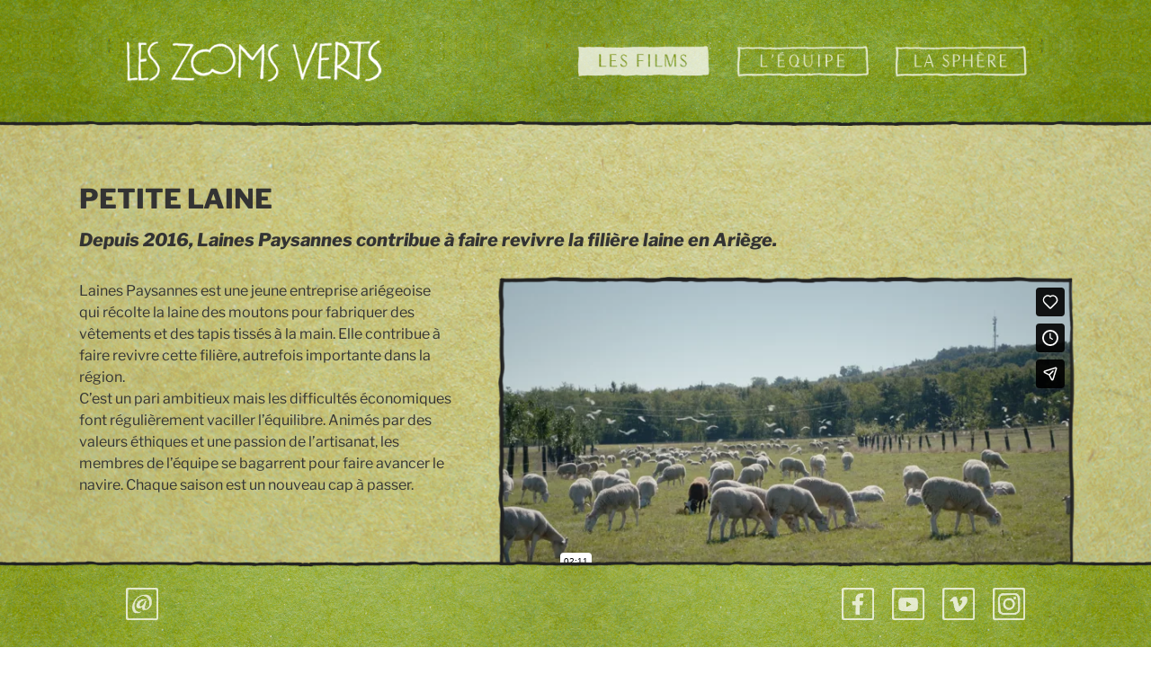

--- FILE ---
content_type: text/html; charset=UTF-8
request_url: https://player.vimeo.com/video/801597076?title=0&byline=0&portrait=0
body_size: 6443
content:
<!DOCTYPE html>
<html lang="en">
<head>
  <meta charset="utf-8">
  <meta name="viewport" content="width=device-width,initial-scale=1,user-scalable=yes">
  
  <link rel="canonical" href="https://player.vimeo.com/video/801597076">
  <meta name="googlebot" content="noindex,indexifembedded">
  
  
  <title>BA_PETITE LAINE_VIMEO on Vimeo</title>
  <style>
      body, html, .player, .fallback {
          overflow: hidden;
          width: 100%;
          height: 100%;
          margin: 0;
          padding: 0;
      }
      .fallback {
          
              background-color: transparent;
          
      }
      .player.loading { opacity: 0; }
      .fallback iframe {
          position: fixed;
          left: 0;
          top: 0;
          width: 100%;
          height: 100%;
      }
  </style>
  <link rel="modulepreload" href="https://f.vimeocdn.com/p/4.46.25/js/player.module.js" crossorigin="anonymous">
  <link rel="modulepreload" href="https://f.vimeocdn.com/p/4.46.25/js/vendor.module.js" crossorigin="anonymous">
  <link rel="preload" href="https://f.vimeocdn.com/p/4.46.25/css/player.css" as="style">
</head>

<body>


<div class="vp-placeholder">
    <style>
        .vp-placeholder,
        .vp-placeholder-thumb,
        .vp-placeholder-thumb::before,
        .vp-placeholder-thumb::after {
            position: absolute;
            top: 0;
            bottom: 0;
            left: 0;
            right: 0;
        }
        .vp-placeholder {
            visibility: hidden;
            width: 100%;
            max-height: 100%;
            height: calc(1080 / 1920 * 100vw);
            max-width: calc(1920 / 1080 * 100vh);
            margin: auto;
        }
        .vp-placeholder-carousel {
            display: none;
            background-color: #000;
            position: absolute;
            left: 0;
            right: 0;
            bottom: -60px;
            height: 60px;
        }
    </style>

    

    
        <style>
            .vp-placeholder-thumb {
                overflow: hidden;
                width: 100%;
                max-height: 100%;
                margin: auto;
            }
            .vp-placeholder-thumb::before,
            .vp-placeholder-thumb::after {
                content: "";
                display: block;
                filter: blur(7px);
                margin: 0;
                background: url(https://i.vimeocdn.com/video/1617424207-8f439e63461604ad1f664cb687c98ad8a32b828efb783d568dd9a100f8554959-d?mw=80&q=85) 50% 50% / contain no-repeat;
            }
            .vp-placeholder-thumb::before {
                 
                margin: -30px;
            }
        </style>
    

    <div class="vp-placeholder-thumb"></div>
    <div class="vp-placeholder-carousel"></div>
    <script>function placeholderInit(t,h,d,s,n,o){var i=t.querySelector(".vp-placeholder"),v=t.querySelector(".vp-placeholder-thumb");if(h){var p=function(){try{return window.self!==window.top}catch(a){return!0}}(),w=200,y=415,r=60;if(!p&&window.innerWidth>=w&&window.innerWidth<y){i.style.bottom=r+"px",i.style.maxHeight="calc(100vh - "+r+"px)",i.style.maxWidth="calc("+n+" / "+o+" * (100vh - "+r+"px))";var f=t.querySelector(".vp-placeholder-carousel");f.style.display="block"}}if(d){var e=new Image;e.onload=function(){var a=n/o,c=e.width/e.height;if(c<=.95*a||c>=1.05*a){var l=i.getBoundingClientRect(),g=l.right-l.left,b=l.bottom-l.top,m=window.innerWidth/g*100,x=window.innerHeight/b*100;v.style.height="calc("+e.height+" / "+e.width+" * "+m+"vw)",v.style.maxWidth="calc("+e.width+" / "+e.height+" * "+x+"vh)"}i.style.visibility="visible"},e.src=s}else i.style.visibility="visible"}
</script>
    <script>placeholderInit(document,  false ,  true , "https://i.vimeocdn.com/video/1617424207-8f439e63461604ad1f664cb687c98ad8a32b828efb783d568dd9a100f8554959-d?mw=80\u0026q=85",  1920 ,  1080 );</script>
</div>

<div id="player" class="player"></div>
<script>window.playerConfig = {"cdn_url":"https://f.vimeocdn.com","vimeo_api_url":"api.vimeo.com","request":{"files":{"dash":{"cdns":{"akfire_interconnect_quic":{"avc_url":"https://vod-adaptive-ak.vimeocdn.com/exp=1768597648~acl=%2F84990bd8-1613-44d5-94de-3457ad50c387%2Fpsid%3D6a9646027f134e9440bea254dee094b8b34eccc102697447dea1431b54ae6e09%2F%2A~hmac=c1f5206521eb0fd3a5226d796a17595957a13df63d346ea018a66fab53edba3a/84990bd8-1613-44d5-94de-3457ad50c387/psid=6a9646027f134e9440bea254dee094b8b34eccc102697447dea1431b54ae6e09/v2/playlist/av/primary/prot/cXNyPTE/playlist.json?omit=av1-hevc\u0026pathsig=8c953e4f~sT7eQEqpgfr2oNjF3MsKruxx0IpFnOGNgDNE-5-W9lc\u0026qsr=1\u0026r=dXM%3D\u0026rh=3OAJ5f","origin":"gcs","url":"https://vod-adaptive-ak.vimeocdn.com/exp=1768597648~acl=%2F84990bd8-1613-44d5-94de-3457ad50c387%2Fpsid%3D6a9646027f134e9440bea254dee094b8b34eccc102697447dea1431b54ae6e09%2F%2A~hmac=c1f5206521eb0fd3a5226d796a17595957a13df63d346ea018a66fab53edba3a/84990bd8-1613-44d5-94de-3457ad50c387/psid=6a9646027f134e9440bea254dee094b8b34eccc102697447dea1431b54ae6e09/v2/playlist/av/primary/prot/cXNyPTE/playlist.json?pathsig=8c953e4f~sT7eQEqpgfr2oNjF3MsKruxx0IpFnOGNgDNE-5-W9lc\u0026qsr=1\u0026r=dXM%3D\u0026rh=3OAJ5f"},"fastly_skyfire":{"avc_url":"https://skyfire.vimeocdn.com/1768597648-0xe0339b975765dd6b995e9276cdd1d1ad18eefe8e/84990bd8-1613-44d5-94de-3457ad50c387/psid=6a9646027f134e9440bea254dee094b8b34eccc102697447dea1431b54ae6e09/v2/playlist/av/primary/prot/cXNyPTE/playlist.json?omit=av1-hevc\u0026pathsig=8c953e4f~sT7eQEqpgfr2oNjF3MsKruxx0IpFnOGNgDNE-5-W9lc\u0026qsr=1\u0026r=dXM%3D\u0026rh=3OAJ5f","origin":"gcs","url":"https://skyfire.vimeocdn.com/1768597648-0xe0339b975765dd6b995e9276cdd1d1ad18eefe8e/84990bd8-1613-44d5-94de-3457ad50c387/psid=6a9646027f134e9440bea254dee094b8b34eccc102697447dea1431b54ae6e09/v2/playlist/av/primary/prot/cXNyPTE/playlist.json?pathsig=8c953e4f~sT7eQEqpgfr2oNjF3MsKruxx0IpFnOGNgDNE-5-W9lc\u0026qsr=1\u0026r=dXM%3D\u0026rh=3OAJ5f"}},"default_cdn":"akfire_interconnect_quic","separate_av":true,"streams":[{"profile":"c3347cdf-6c91-4ab3-8d56-737128e7a65f","id":"fe330882-7b9a-4b06-9635-6d17ae13137c","fps":25,"quality":"360p"},{"profile":"f3f6f5f0-2e6b-4e90-994e-842d1feeabc0","id":"6300f273-5924-4e66-a1fc-c61daff75827","fps":25,"quality":"720p"},{"profile":"f9e4a5d7-8043-4af3-b231-641ca735a130","id":"e4bb801e-0b5e-4a93-819d-ea7bb7934351","fps":25,"quality":"540p"},{"profile":"5ff7441f-4973-4241-8c2e-976ef4a572b0","id":"039dfacb-3ed0-4d9b-abf0-26a98af9ab45","fps":25,"quality":"1080p"},{"profile":"d0b41bac-2bf2-4310-8113-df764d486192","id":"bf2bca7d-4723-48c2-bb2b-0b1affd8af9f","fps":25,"quality":"240p"}],"streams_avc":[{"profile":"f3f6f5f0-2e6b-4e90-994e-842d1feeabc0","id":"6300f273-5924-4e66-a1fc-c61daff75827","fps":25,"quality":"720p"},{"profile":"f9e4a5d7-8043-4af3-b231-641ca735a130","id":"e4bb801e-0b5e-4a93-819d-ea7bb7934351","fps":25,"quality":"540p"},{"profile":"5ff7441f-4973-4241-8c2e-976ef4a572b0","id":"039dfacb-3ed0-4d9b-abf0-26a98af9ab45","fps":25,"quality":"1080p"},{"profile":"d0b41bac-2bf2-4310-8113-df764d486192","id":"bf2bca7d-4723-48c2-bb2b-0b1affd8af9f","fps":25,"quality":"240p"},{"profile":"c3347cdf-6c91-4ab3-8d56-737128e7a65f","id":"fe330882-7b9a-4b06-9635-6d17ae13137c","fps":25,"quality":"360p"}]},"hls":{"cdns":{"akfire_interconnect_quic":{"avc_url":"https://vod-adaptive-ak.vimeocdn.com/exp=1768597648~acl=%2F84990bd8-1613-44d5-94de-3457ad50c387%2Fpsid%3D6a9646027f134e9440bea254dee094b8b34eccc102697447dea1431b54ae6e09%2F%2A~hmac=c1f5206521eb0fd3a5226d796a17595957a13df63d346ea018a66fab53edba3a/84990bd8-1613-44d5-94de-3457ad50c387/psid=6a9646027f134e9440bea254dee094b8b34eccc102697447dea1431b54ae6e09/v2/playlist/av/primary/prot/cXNyPTE/playlist.m3u8?omit=av1-hevc-opus\u0026pathsig=8c953e4f~MWto38nprU_CY8dspljDp-ODMurY1jGmaV2UPAZXYW8\u0026qsr=1\u0026r=dXM%3D\u0026rh=3OAJ5f\u0026sf=fmp4","origin":"gcs","url":"https://vod-adaptive-ak.vimeocdn.com/exp=1768597648~acl=%2F84990bd8-1613-44d5-94de-3457ad50c387%2Fpsid%3D6a9646027f134e9440bea254dee094b8b34eccc102697447dea1431b54ae6e09%2F%2A~hmac=c1f5206521eb0fd3a5226d796a17595957a13df63d346ea018a66fab53edba3a/84990bd8-1613-44d5-94de-3457ad50c387/psid=6a9646027f134e9440bea254dee094b8b34eccc102697447dea1431b54ae6e09/v2/playlist/av/primary/prot/cXNyPTE/playlist.m3u8?omit=opus\u0026pathsig=8c953e4f~MWto38nprU_CY8dspljDp-ODMurY1jGmaV2UPAZXYW8\u0026qsr=1\u0026r=dXM%3D\u0026rh=3OAJ5f\u0026sf=fmp4"},"fastly_skyfire":{"avc_url":"https://skyfire.vimeocdn.com/1768597648-0xe0339b975765dd6b995e9276cdd1d1ad18eefe8e/84990bd8-1613-44d5-94de-3457ad50c387/psid=6a9646027f134e9440bea254dee094b8b34eccc102697447dea1431b54ae6e09/v2/playlist/av/primary/prot/cXNyPTE/playlist.m3u8?omit=av1-hevc-opus\u0026pathsig=8c953e4f~MWto38nprU_CY8dspljDp-ODMurY1jGmaV2UPAZXYW8\u0026qsr=1\u0026r=dXM%3D\u0026rh=3OAJ5f\u0026sf=fmp4","origin":"gcs","url":"https://skyfire.vimeocdn.com/1768597648-0xe0339b975765dd6b995e9276cdd1d1ad18eefe8e/84990bd8-1613-44d5-94de-3457ad50c387/psid=6a9646027f134e9440bea254dee094b8b34eccc102697447dea1431b54ae6e09/v2/playlist/av/primary/prot/cXNyPTE/playlist.m3u8?omit=opus\u0026pathsig=8c953e4f~MWto38nprU_CY8dspljDp-ODMurY1jGmaV2UPAZXYW8\u0026qsr=1\u0026r=dXM%3D\u0026rh=3OAJ5f\u0026sf=fmp4"}},"default_cdn":"akfire_interconnect_quic","separate_av":true}},"file_codecs":{"av1":[],"avc":["6300f273-5924-4e66-a1fc-c61daff75827","e4bb801e-0b5e-4a93-819d-ea7bb7934351","039dfacb-3ed0-4d9b-abf0-26a98af9ab45","bf2bca7d-4723-48c2-bb2b-0b1affd8af9f","fe330882-7b9a-4b06-9635-6d17ae13137c"],"hevc":{"dvh1":[],"hdr":[],"sdr":[]}},"lang":"en","referrer":"https://www.leszoomsverts.net/fiche-film/petite-laine/","cookie_domain":".vimeo.com","signature":"53a05ff8b9ad65082f779d42cddba13d","timestamp":1768594048,"expires":3600,"thumb_preview":{"url":"https://videoapi-sprites.vimeocdn.com/video-sprites/image/7cbdbf9f-4e00-44ed-9eb7-a8192f829924.0.jpeg?ClientID=sulu\u0026Expires=1768597648\u0026Signature=ba82ec213dbe23a68061eb92a3421d44f15614e1","height":2640,"width":4686,"frame_height":240,"frame_width":426,"columns":11,"frames":120},"currency":"USD","session":"b0396d10a69081482b66982380e1ac527bca4b1f1768594048","cookie":{"volume":1,"quality":null,"hd":0,"captions":null,"transcript":null,"captions_styles":{"color":null,"fontSize":null,"fontFamily":null,"fontOpacity":null,"bgOpacity":null,"windowColor":null,"windowOpacity":null,"bgColor":null,"edgeStyle":null},"audio_language":null,"audio_kind":null,"qoe_survey_vote":0},"build":{"backend":"31e9776","js":"4.46.25"},"urls":{"js":"https://f.vimeocdn.com/p/4.46.25/js/player.js","js_base":"https://f.vimeocdn.com/p/4.46.25/js","js_module":"https://f.vimeocdn.com/p/4.46.25/js/player.module.js","js_vendor_module":"https://f.vimeocdn.com/p/4.46.25/js/vendor.module.js","locales_js":{"de-DE":"https://f.vimeocdn.com/p/4.46.25/js/player.de-DE.js","en":"https://f.vimeocdn.com/p/4.46.25/js/player.js","es":"https://f.vimeocdn.com/p/4.46.25/js/player.es.js","fr-FR":"https://f.vimeocdn.com/p/4.46.25/js/player.fr-FR.js","ja-JP":"https://f.vimeocdn.com/p/4.46.25/js/player.ja-JP.js","ko-KR":"https://f.vimeocdn.com/p/4.46.25/js/player.ko-KR.js","pt-BR":"https://f.vimeocdn.com/p/4.46.25/js/player.pt-BR.js","zh-CN":"https://f.vimeocdn.com/p/4.46.25/js/player.zh-CN.js"},"ambisonics_js":"https://f.vimeocdn.com/p/external/ambisonics.min.js","barebone_js":"https://f.vimeocdn.com/p/4.46.25/js/barebone.js","chromeless_js":"https://f.vimeocdn.com/p/4.46.25/js/chromeless.js","three_js":"https://f.vimeocdn.com/p/external/three.rvimeo.min.js","vuid_js":"https://f.vimeocdn.com/js_opt/modules/utils/vuid.min.js","hive_sdk":"https://f.vimeocdn.com/p/external/hive-sdk.js","hive_interceptor":"https://f.vimeocdn.com/p/external/hive-interceptor.js","proxy":"https://player.vimeo.com/static/proxy.html","css":"https://f.vimeocdn.com/p/4.46.25/css/player.css","chromeless_css":"https://f.vimeocdn.com/p/4.46.25/css/chromeless.css","fresnel":"https://arclight.vimeo.com/add/player-stats","player_telemetry_url":"https://arclight.vimeo.com/player-events","telemetry_base":"https://lensflare.vimeo.com"},"flags":{"plays":1,"dnt":0,"autohide_controls":0,"preload_video":"metadata_on_hover","qoe_survey_forced":0,"ai_widget":0,"ecdn_delta_updates":0,"disable_mms":0,"check_clip_skipping_forward":0},"country":"US","client":{"ip":"3.16.147.147"},"ab_tests":{"cross_origin_texttracks":{"group":"variant","track":false,"data":null}},"atid":"874519649.1768594048","ai_widget_signature":"8909107a433dc94ea2296b930bb07aca8a295b6b7b7a8db72c8f632cd8a287be_1768597648","config_refresh_url":"https://player.vimeo.com/video/801597076/config/request?atid=874519649.1768594048\u0026expires=3600\u0026referrer=https%3A%2F%2Fwww.leszoomsverts.net%2Ffiche-film%2Fpetite-laine%2F\u0026session=b0396d10a69081482b66982380e1ac527bca4b1f1768594048\u0026signature=53a05ff8b9ad65082f779d42cddba13d\u0026time=1768594048\u0026v=1"},"player_url":"player.vimeo.com","video":{"id":801597076,"title":"BA_PETITE LAINE_VIMEO","width":1920,"height":1080,"duration":131,"url":"https://vimeo.com/801597076","share_url":"https://vimeo.com/801597076","embed_code":"\u003ciframe title=\"vimeo-player\" src=\"https://player.vimeo.com/video/801597076?h=485f58d10b\" width=\"640\" height=\"360\" frameborder=\"0\" referrerpolicy=\"strict-origin-when-cross-origin\" allow=\"autoplay; fullscreen; picture-in-picture; clipboard-write; encrypted-media; web-share\"   allowfullscreen\u003e\u003c/iframe\u003e","default_to_hd":0,"privacy":"anybody","embed_permission":"public","thumbnail_url":"https://i.vimeocdn.com/video/1617424207-8f439e63461604ad1f664cb687c98ad8a32b828efb783d568dd9a100f8554959-d","owner":{"id":8218784,"name":"Les Zooms Verts","img":"https://i.vimeocdn.com/portrait/9804857_60x60?sig=cd78b7d5df02077503368e0fdd7d2cc1b26bf68b722e5c8cd3a0e9b7c41a9892\u0026v=1\u0026region=us","img_2x":"https://i.vimeocdn.com/portrait/9804857_60x60?sig=cd78b7d5df02077503368e0fdd7d2cc1b26bf68b722e5c8cd3a0e9b7c41a9892\u0026v=1\u0026region=us","url":"https://vimeo.com/lzv","account_type":"plus"},"spatial":0,"live_event":null,"version":{"current":null,"available":[{"id":531044554,"file_id":3567594707,"is_current":true}]},"unlisted_hash":null,"rating":{"id":6},"fps":25,"channel_layout":"stereo","ai":0,"locale":""},"user":{"id":0,"team_id":0,"team_origin_user_id":0,"account_type":"none","liked":0,"watch_later":0,"owner":0,"mod":0,"logged_in":0,"private_mode_enabled":0,"vimeo_api_client_token":"eyJhbGciOiJIUzI1NiIsInR5cCI6IkpXVCJ9.eyJzZXNzaW9uX2lkIjoiYjAzOTZkMTBhNjkwODE0ODJiNjY5ODIzODBlMWFjNTI3YmNhNGIxZjE3Njg1OTQwNDgiLCJleHAiOjE3Njg1OTc2NDgsImFwcF9pZCI6MTE4MzU5LCJzY29wZXMiOiJwdWJsaWMgc3RhdHMifQ.uNm9-3vcIFVm3IMsik8IulXEXgVbKzqc0lGMRETnM8w"},"view":1,"vimeo_url":"vimeo.com","embed":{"audio_track":"","autoplay":0,"autopause":1,"dnt":0,"editor":0,"keyboard":1,"log_plays":1,"loop":0,"muted":0,"on_site":0,"texttrack":"","transparent":1,"outro":"videos","playsinline":1,"quality":null,"player_id":"","api":null,"app_id":"","color":"00adef","color_one":"000000","color_two":"00adef","color_three":"ffffff","color_four":"000000","context":"embed.main","settings":{"auto_pip":1,"badge":0,"byline":0,"collections":0,"color":0,"force_color_one":0,"force_color_two":0,"force_color_three":0,"force_color_four":0,"embed":1,"fullscreen":1,"like":1,"logo":1,"playbar":1,"portrait":0,"pip":1,"share":1,"spatial_compass":0,"spatial_label":0,"speed":1,"title":0,"volume":1,"watch_later":1,"watch_full_video":1,"controls":1,"airplay":1,"audio_tracks":1,"chapters":1,"chromecast":1,"cc":1,"transcript":1,"quality":1,"play_button_position":0,"ask_ai":0,"skipping_forward":1,"debug_payload_collection_policy":"default"},"create_interactive":{"has_create_interactive":false,"viddata_url":""},"min_quality":null,"max_quality":null,"initial_quality":null,"prefer_mms":1}}</script>
<script>const fullscreenSupported="exitFullscreen"in document||"webkitExitFullscreen"in document||"webkitCancelFullScreen"in document||"mozCancelFullScreen"in document||"msExitFullscreen"in document||"webkitEnterFullScreen"in document.createElement("video");var isIE=checkIE(window.navigator.userAgent),incompatibleBrowser=!fullscreenSupported||isIE;window.noModuleLoading=!1,window.dynamicImportSupported=!1,window.cssLayersSupported=typeof CSSLayerBlockRule<"u",window.isInIFrame=function(){try{return window.self!==window.top}catch(e){return!0}}(),!window.isInIFrame&&/twitter/i.test(navigator.userAgent)&&window.playerConfig.video.url&&(window.location=window.playerConfig.video.url),window.playerConfig.request.lang&&document.documentElement.setAttribute("lang",window.playerConfig.request.lang),window.loadScript=function(e){var n=document.getElementsByTagName("script")[0];n&&n.parentNode?n.parentNode.insertBefore(e,n):document.head.appendChild(e)},window.loadVUID=function(){if(!window.playerConfig.request.flags.dnt&&!window.playerConfig.embed.dnt){window._vuid=[["pid",window.playerConfig.request.session]];var e=document.createElement("script");e.async=!0,e.src=window.playerConfig.request.urls.vuid_js,window.loadScript(e)}},window.loadCSS=function(e,n){var i={cssDone:!1,startTime:new Date().getTime(),link:e.createElement("link")};return i.link.rel="stylesheet",i.link.href=n,e.getElementsByTagName("head")[0].appendChild(i.link),i.link.onload=function(){i.cssDone=!0},i},window.loadLegacyJS=function(e,n){if(incompatibleBrowser){var i=e.querySelector(".vp-placeholder");i&&i.parentNode&&i.parentNode.removeChild(i);let a=`/video/${window.playerConfig.video.id}/fallback`;window.playerConfig.request.referrer&&(a+=`?referrer=${window.playerConfig.request.referrer}`),n.innerHTML=`<div class="fallback"><iframe title="unsupported message" src="${a}" frameborder="0"></iframe></div>`}else{n.className="player loading";var t=window.loadCSS(e,window.playerConfig.request.urls.css),r=e.createElement("script"),o=!1;r.src=window.playerConfig.request.urls.js,window.loadScript(r),r["onreadystatechange"in r?"onreadystatechange":"onload"]=function(){!o&&(!this.readyState||this.readyState==="loaded"||this.readyState==="complete")&&(o=!0,playerObject=new VimeoPlayer(n,window.playerConfig,t.cssDone||{link:t.link,startTime:t.startTime}))},window.loadVUID()}};function checkIE(e){e=e&&e.toLowerCase?e.toLowerCase():"";function n(r){return r=r.toLowerCase(),new RegExp(r).test(e);return browserRegEx}var i=n("msie")?parseFloat(e.replace(/^.*msie (\d+).*$/,"$1")):!1,t=n("trident")?parseFloat(e.replace(/^.*trident\/(\d+)\.(\d+).*$/,"$1.$2"))+4:!1;return i||t}
</script>
<script nomodule>
  window.noModuleLoading = true;
  var playerEl = document.getElementById('player');
  window.loadLegacyJS(document, playerEl);
</script>
<script type="module">try{import("").catch(()=>{})}catch(t){}window.dynamicImportSupported=!0;
</script>
<script type="module">if(!window.dynamicImportSupported||!window.cssLayersSupported){if(!window.noModuleLoading){window.noModuleLoading=!0;var playerEl=document.getElementById("player");window.loadLegacyJS(document,playerEl)}var moduleScriptLoader=document.getElementById("js-module-block");moduleScriptLoader&&moduleScriptLoader.parentElement.removeChild(moduleScriptLoader)}
</script>
<script type="module" id="js-module-block">if(!window.noModuleLoading&&window.dynamicImportSupported&&window.cssLayersSupported){const n=document.getElementById("player"),e=window.loadCSS(document,window.playerConfig.request.urls.css);import(window.playerConfig.request.urls.js_module).then(function(o){new o.VimeoPlayer(n,window.playerConfig,e.cssDone||{link:e.link,startTime:e.startTime}),window.loadVUID()}).catch(function(o){throw/TypeError:[A-z ]+import[A-z ]+module/gi.test(o)&&window.loadLegacyJS(document,n),o})}
</script>

<script type="application/ld+json">{"embedUrl":"https://player.vimeo.com/video/801597076?h=485f58d10b","thumbnailUrl":"https://i.vimeocdn.com/video/1617424207-8f439e63461604ad1f664cb687c98ad8a32b828efb783d568dd9a100f8554959-d?f=webp","name":"BA_PETITE LAINE_VIMEO","description":"This is \"BA_PETITE LAINE_VIMEO\" by \"Les Zooms Verts\" on Vimeo, the home for high quality videos and the people who love them.","duration":"PT131S","uploadDate":"2023-02-23T08:57:11-05:00","@context":"https://schema.org/","@type":"VideoObject"}</script>

</body>
</html>


--- FILE ---
content_type: text/css
request_url: https://www.leszoomsverts.net/wp-content/plugins/wam-admin/wam-admin.css?ver=696a9a7e9cc62
body_size: 1563
content:
<!--

/*
	WebArtMedia Admin Plugin
	Control Panel and special settings for your WordPress Website

	Cascading Style Sheet (CSS)

	Vincent Jockin / WebArtMedia
	https://www.creationdesitesweb-webartmedia.com/
*/


/*
	------------------------------------------------------
	Styles de l'administration de WordPress (Blog / Front)
	------------------------------------------------------
*/

/*	Barres d'administration */
	#wam-admin-panel-min {
		position: fixed;
		z-index: 100000;
		background-attachment: fixed;
		background-color: #fff;
		background-image: linear-gradient(to bottom, rgba(0,110,160,.1), rgba(0,110,160,.5)) !important;
		left: 0px;
		top: 0px;
		width: 44px;
		height: 100vh;
		padding-top: 10px;
		letter-spacing: 0px !important;
		border-right: 1px solid #006698;
		box-sizing: border-box;
		opacity: 0;
		transition: all .5s;
	}
	#wam-admin-panel-min:hover { opacity: 1; }
	#wam-admin-panel-min a {
		display: block;
		width: 44px;
		padding-left: 7px;
		padding-top: 5px;
		border: 0px none;
	}
	#wam-admin-panel-min a:after {
		content: attr(data-tooltip);
		position: absolute;
		display: block;
		background: #fff;
		color: #004678;
        line-height: 25px;
		margin-top: -33.5px;
		margin-left: -1000px;
		padding: 5px 8px;
		font-family: "Open Sans", sans-serif;
		font-size: 14px;
		font-weight: 400 !important;
		white-space: nowrap;
		border-radius: 4px;
		border: 1px solid #006698;
		opacity: 0 !important;
		transition: opacity .5s;
	}
	#wam-admin-panel-min a:hover:after {
		margin-left: 42.5px;
		opacity: 1 !important;
	}
	#wam-admin-panel-min a .dashicons {
		color: #004678 !important;
		width: 30px !important;
		height: 30px !important;
		line-height: 30px !important;
		font-size: 26px !important;
		text-decoration: none !important;
		opacity: .75;
		transition: all .25s;
	}
	#wam-admin-panel-min a:hover .dashicons {
		opacity: 1;
	}

	#wam-admin-footer {
		position: fixed;
		z-index: 99999;
		color: #004678;
		background-attachment: fixed;
		background-color: #fff;
		background-image: linear-gradient(to right, rgba(0,110,160,.1), rgba(0,110,160,.5)) !important;
		display: block;
		left: 0px;
		bottom: 0px;
		width: 100%;
		height: 40px;
		line-height: 37.5px;
		font-family: "Open Sans", sans-serif;
		font-size: 17.5px;
		font-weight: 100 !important;
		letter-spacing: 0px !important;
		text-align: center;
		border-top: 1px solid #006698;
		box-sizing: border-box;
	}
	#wam-admin-footer .wam-txt {
		margin: 0px 10px;
		line-height: 35px;
		letter-spacing: 1px !important;
	}
	#wam-admin-footer a {
		color: #fff !important;
	    position: relative;
    }
	#wam-admin-footer a:after {
		content: attr(data-tooltip);
        position: absolute;
        display: block;
        background: #fff;
		color: #004678;
		left: 50%;
        line-height: 25px;
        margin-top: 40px;
		padding: 5px 8px;
		font-family: "Open Sans", sans-serif;
		font-size: 14px;
		font-weight: 400 !important;
		white-space: nowrap;
		border: 1px solid #006698;
		border-radius: 4px;
        opacity: 0 !important;
        transform: translateX(-47.5%);
        transition: opacity .5s;
	}
	#wam-admin-footer a:hover:after {
		margin-top: -85px;
        opacity: 1 !important;
	}
	#wam-admin-footer a .dashicons {
		color: #004678 !important;
		height: 40px;
		line-height: 40px;
		font-size: 26px !important;
		text-decoration: none !important;
		opacity: .75;
		transition: all .25s;
	}
	#wam-admin-footer a:hover .dashicons {
		opacity: 1;
	}


/*
	-----------------------------------------
	Styles prédéfinis des Plugins WebArtMedia
	-----------------------------------------
*/

/*	Paragraphes */
	p.wam-paragraph-S { margin-bottom: 10px; }
	p.wam-paragraph-M { margin-bottom: 20px; }
	p.wam-paragraph-L { margin-bottom: 30px; }
	p.wam-paragraph-XL { margin-bottom: 50px; }
	p.wam-paragraph-XXL { margin-bottom: 100px; }

/*	Icones */
	.wam-icon-left,
	.wam-icon-right {
		line-height: 0px !important;
		vertical-align: baseline !important;
	}
	.wam-icon-left { margin-right: 5px; }
	.wam-icon-right { margin-left: 5px; }


/*
	------------------------------------------
	Styles prédéfinis des éléments WebArtMedia
	------------------------------------------
*/

/*	Bordures */
	.wam-shape-with-no-border { border: 0px none !important; }

	.wam-shape-with-border-S,
	.wam-shape-with-border-M,
	.wam-shape-with-border-L,
	.wam-shape-with-border-XL,
	.wam-shape-with-border-XXL {
		border-color: #888;
		border-style: solid;
	}
	.wam-shape-with-border-S { border-width: 1px; }
	.wam-shape-with-border-M { border-width: 2px; }
	.wam-shape-with-border-L { border-width: 3px; }
	.wam-shape-with-border-XL { border-width: 5px; }
	.wam-shape-with-border-XXL { border-width: 10px; }

/*	Marges internes et cadres (frames) */
	.wam-shape-with-no-padding { padding: 0px }
	.wam-shape-with-padding-S { padding: 10px }
	.wam-shape-with-padding-M { padding: 20px }
	.wam-shape-with-padding-L { padding: 30px }

	.wam-shape-with-no-frame,
	.wam-shape-with-frame-S,
	.wam-shape-with-frame-M,
	.wam-shape-with-frame-L {
		position: absolute;
		background-size: cover;
        background-position: center center;
        background-repeat: no-repeat;
	}
	.wam-shape-with-no-frame {
		width: 100%;
		height: 100%;
		line-height: 100%;
	}
	.wam-shape-with-frame {
		left: 0px;
		right: 0px;
		top: 0px;
		bottom: 0px;
	}
	.wam-shape-with-frame-S {
		left: 10px;
		right: 10px;
		top: 10px;
		bottom: 10px;
	}
	.wam-shape-with-frame-M {
		left: 20px;
		right: 20px;
		top: 20px;
		bottom: 20px;
	}
	.wam-shape-with-frame-L {
		left: 30px;
		right: 30px;
		top: 30px;
		bottom: 30px;
	}

/*	Reliefs */
	.wam-shape-embossed-S { box-shadow: 0px 1px 2px rgba(0,0,0,0.10) inset; }
	.wam-shape-embossed-M { box-shadow: 0px 1px 3px rgba(0,0,0,0.25) inset; }
	.wam-shape-embossed-L { box-shadow: 0px 2px 4px rgba(0,0,0,0.33) inset; }

/*	Bords extérieurs */
	.wam-shape-with-outline-S { box-shadow: 0px 1px 3px rgba(0,0,0,0.25); }
	.wam-shape-with-outline-M { box-shadow: 0px 2px 4px rgba(0,0,0,0.33); }
	.wam-shape-with-outline-L { box-shadow: 0px 4px 8px rgba(0,0,0,0.5); }

/*	Ombres */
	.wam-shape-with-shadow-S { box-shadow: 1px 1px 3px rgba(0,0,0,0.25); }
	.wam-shape-with-shadow-M { box-shadow: 2px 2px 4px rgba(0,0,0,0.33); }
	.wam-shape-with-shadow-L { box-shadow: 4px 4px 8px rgba(0,0,0,0.5); }

/*	Coins arrondis */
	.wam-shape-with-rounded-corners-XS { border-radius: 2px; }
	.wam-shape-with-rounded-corners-S { border-radius: 4px; }
	.wam-shape-with-rounded-corners-M { border-radius: 8px; }
	.wam-shape-with-rounded-corners-L { border-radius: 16px; }
	.wam-shape-with-rounded-corners-XL { border-radius: 32px; }
	.wam-shape-with-rounded-corners-XXL { border-radius: 64px; }

	.wam-shape-disc { border-radius: 50%; }

-->

--- FILE ---
content_type: text/css
request_url: https://www.leszoomsverts.net/wp-content/themes/lzv/style.css?ver=20240716
body_size: 4191
content:
/* 
Theme Name: LZV
Theme URI: https://www.leszoomsverts.net/wp-content/themes/lzv
Description: Thème enfant de Twenty Seventeen
Author: WebArtMedia
Template: twentyseventeen
Version: 1.0.0
*/

@import url('https://fonts.googleapis.com/css?family=Quattrocento+Sans:400,400i,700,700i&subset=latin-ext');
@import url("https://www.leszoomsverts.net/wp-content/themes/twentyseventeen/style.css");


/*
------------------------------------------------
Styles propres au thème parent (twentyseventeen)
------------------------------------------------
*/

html, body {
	background-color: #fff;
	background-size: cover;
	background-attachment: fixed;
}
body.home {
	max-height: 100vh;
	overflow: hidden;
}


/* Titrages */

h1, h2, h3, h4, h5, h6 {
}


/* Liens & Boutons */

body a {
	color: rgb(96,75,63) !important;
	outline: none !important;
	box-shadow: initial !important;
}
body a:link, a:visited {
	color: rgb(96,75,63) !important;
	box-shadow: initial !important;
}
body a:hover, a:active {
	color: rgb(48,38,32) !important;
	box-shadow: initial !important;
}

body button {
}


/* Header */

.page.home .site-header {
	max-height: 100vh;
}

.single .site-header,
.page:not(.home) .site-header {
	z-index: 99;
	position: fixed;
	width: 100%;
}

.site-header { background: none; }
.site-header .custom-header-media::before { display: none; }
.site-header .custom-header-media .wp-custom-header {
	background-position: center bottom;
	background-size: auto 100%;
	background-repeat: repeat;
	height: 100% !important;
}
.site-header .custom-header-media { max-height: initial !important; }

.page.home .site-header .custom-header { height: 100vh !important; }
.page.home .site-header .custom-header-media .wp-custom-header { background-size: cover; }
.page.home .site-header .custom-header-media { height: 108vh !important; }

.single .site-header,
.page:not(.home) .site-header { height: 140px !important; }
.single .site-header .custom-header,
.single .site-header .custom-header-media,
.page:not(.home) .site-header .custom-header,
.page:not(.home) .site-header .custom-header-media { height: 100% !important; }


/* Logo */

.site-branding {
	z-index: 1;
	display: block;
	position: absolute;
	width: 100%;
	left: 0px;
	right: 0px;
	margin: 0px auto !important;
}
.site-branding .wrap {
	position: relative;
	width: 100%;
	height: 100%;
	max-width: initial;
	margin: 0px;
	padding: 0px;
}
.site-branding .wrap img {
	width: auto;
	height: 100%;
	left: 0px;
}

.page.home .site-branding {
	height: 30vh;
	top: 45vh;
	padding: 0px;
	transform: translateY(-50%);
}
.page.home .site-branding .wrap img {
	position: absolute;
	right: 0px;
	margin: 0px auto;
}

.single .site-branding,
.page:not(.home) .site-branding {
	height: 48px;
	max-width: 1200px;
	top: 44px;
	padding: 0px 100px;
	transition: all .3s;
}
.single .site-branding a,
.page:not(.home) .site-branding a {
	display: inline-block;
	height: 100%;
	transform: scale(1);
	transition: all .3s;
}
.single .site-branding a:hover,
.page:not(.home) .site-branding a:hover {
	transform: scale(1.025);
}


/* Page */

.page.home #page { max-height: 100vh; }


/* Content */

.page.home .site-content-contain {
	z-index: 2;
	display: block;
	position: absolute;
	background: rgba(255,255,255,.5);
	left: 50vw;
	top: 45vh;
	border-radius: 48px;
	box-shadow: 0px 0px 15px 15px rgba(255,255,255,.5);
	opacity: 0;
	transform: translate(-50%,-50%);
}
.page.home .site-content { padding: 0px !important; }
.page.home .site-content .wrap { padding: 40px 10px 20px 40px !important; }
.page.home #content .entry-content { width: 480px !important; }

.single #content,
.page:not(.home) #content { min-height: 100vh; }
.page:not(.home) #content .entry-header,
.page:not(.home) #content .entry-content { width: 100% !important; }

.single .site-content,
.page:not(.home) .site-content { padding: 200px 0px 156px 0px !important; }

.site-content-contain { background: none; }
.site-main .wrap,
.site-content .wrap { max-width: 1200px; }
.page:not(.home) .site-main .wrap { padding: 0px 100px !important; }
.page:not(.home) .site-content .wrap { padding: 0px 100px !important; }


/* Footer */

.single .site-footer,
.page:not(.home) .site-footer {
	position: fixed;
	width: 100%;
	bottom: 0px;
	z-index: 99;
}

footer {
	background-size: auto 100%;
	background-position: center top;
	background-repeat: repeat;
	min-width: 300px;
	height: 96px;
	margin-top: 0px !important;
	border: 0px none !important;
}
footer .wrap {
	position: absolute;
	width: 100%;
	max-width: 1200px !important;
	left: 0px;
	right: 0px;
	top: 0px;
	margin: 0px auto;
	padding: 30px 100px !important;
}

.site-lzv-contact,
.site-social-networks {
	display: inline-block;
	height: 36px;
}
.site-lzv-contact {
	float: left;
}
.site-social-networks {
	float: right;
}
.site-lzv-contact a,
.site-social-networks a {
	display: inline-block;
	width: 36px;
	height: 36px;
	margin-left: 20px;
	border-radius: 2px;
	overflow: hidden;
	opacity: .75;
	transition: all .25s;
	transform: scale(1);
}
.site-lzv-contact a:first-child,
.site-social-networks a:first-child { margin-left: 0px; }
.site-lzv-contact a div,
.site-social-networks a div {
	background-size: 100% auto;
	background-position: center bottom;
	background-repeat: no-repeat;
	width: 100%;
	height: 0px;
	padding-bottom: 100%;
}
.site-lzv-contact a:hover,
.site-social-networks a:hover {
	opacity: 1;
	transform: scale(.9);
}
.site-lzv-contact a:hover div,
.site-social-networks a:hover div {
	background-position: center top;
}


/* Page d'accueil */

.panel-content .wrap {
	max-width: 1200px !important;
	padding: 0px 100px !important;
}


/* Blog */


/*
------------------------------------
Styles propres au thème enfant (lzv)
------------------------------------
*/

.lzv-fr { display: block; }
.lzv-en { display: none; }


/* Menu & Navigation */

ul[class^="lzv-menu-"] {
	z-index: 10;
	position: absolute;
	display: block;
	height: auto;
	list-style: none !important;
}
ul.lzv-menu-home {
	width: 100vw;
	left: 50%;
	top: 82.5vh;
	margin: 0px auto !important;
	text-align: center;
	transform: translate(-50%,-50%);
}
ul.lzv-menu-page {
	width: 50%;
	max-width: 600px;
	height: auto;
	left: 50%;
	right: 0px;
	top: calc(68px - 1vh);
	margin: 0px auto 0px 0px !important;
	padding: 0px 96px 0px 0px;
	transform: translateY(-50%);
}

ul.lzv-menu-home li {
	width: 200px;
	margin: 0px 75px;
	padding-bottom: 48.64px;
}
ul.lzv-menu-page li {
	float: right;
	width: 30%;
	margin: 2vh 2.5% 0px 2.5%;
	padding-bottom: 7.33%;
}
ul.lzv-menu-page li:first-child { margin-right: 0px; }
ul.lzv-menu-page li:last-child { margin-left: 0px; }
ul.lzv-menu-page li.lzv-page-in,
ul.lzv-menu-page li.lzv-active { background-position: center bottom; }
ul.lzv-menu-page li.lzv-active {
	cursor: default !important;
	pointer-events: none !important;
	opacity: 1;
}

ul[class^="lzv-menu-"] li {
	position: relative;
	display: inline-block;
	background-size: 100% auto;
	background-position: center top;
	background-repeat: no-repeat;
	height: 0px;
	opacity: .75;
	transform: scale(1);
	transition: opacity .3s, transform .3s;
}
ul[class^="lzv-menu-"] li:hover {
	background-position: center bottom;
	opacity: 1;
	transform: scale(.95);
}
ul[class^="lzv-menu-"] li a {
	position: absolute;
	display: block;
	width: 100%;
	height: 100%;
}


/* Colonnes */

#lzv-columns {
	margin: 0px;
	padding: 0px;
	clear: both;
	zoom: 1;
}
#lzv-columns::after {
	content: "";
	display: table;
	clear: both;
}
#lzv-column-1-of-3 {
	display: block;
	width: 27.5%;
	margin-right: 2.5%;
	float: left;
}
#lzv-column-2-of-3 {
	display: block;
	width: 67.5%;
	margin-left: 2.5%;
	float: right;
}
#lzv-column-2-of-5 {
	display: block;
	width: 37.5%;
	margin-right: 2.5%;
	float: left;
}
#lzv-column-3-of-5 {
	display: block;
	width: 57.5%;
	margin-left: 2.5%;
	float: right;
}


/* Liste de films (lzv-movie) */

#lzv-les-films {
	display: inline-block;
	position: relative;
	width: 105%;
	margin: -2.5% 0px -.4em -2.5%;
	padding: 0px;
	list-style: none;
	clear: both;
	transition: all .3s;
}
#lzv-les-films::after {
	content: '';
	display: table-cell;
	clear: both;
}
#lzv-les-films li {
	position: relative;
	display: block;
	background-size: 100% 100%;
	background-position: center center;
	background-repeat: no-repeat;
	width: 15%;
	height: 0px;
	margin: 2.5% ;
	padding-bottom: 15%;
	box-shadow: 1px 2px 10px rgba(0,0,0,.8);
	float: left;
	transition: inherit;
}
#lzv-les-films li a {
	position: absolute;
	display: block;
	background-color: rgba(0,0,0,.5);
	background-size: 100% 100%;
	background-position: center center;
	background-repeat: no-repeat;
	width: 100%;
	height: 100%;
	left: 0px;
	top: 0px;
	opacity: 0;
	overflow: hidden;
	box-shadow: none !important;
	z-index: 2;
	transition: inherit;
}
#lzv-les-films li:hover { background-size: 125% 125%; }
#lzv-les-films li:hover a { opacity: 1; }


/* Filtres */

#lzv-filtres {
	display: block;
	width: 100%;
	height: 150px;
}


/* Fiche film (lzv-movie) */

.single-lzv-movie #main header { padding-bottom: 10px; }
.single-lzv-movie #main header h1 {
	margin: 0px;
	padding-bottom: 10px;
}
.single-lzv-movie #main header h1:first-child {
	font-weight: 900;
	text-transform: uppercase;
}
.single-lzv-movie #main header h1:not(:first-child) {
	font-weight: 300;
	font-style: italic;
}
.single-lzv-movie #main header h1:last-child { padding: 0px; }
.single-lzv-movie #lzv-column-3-of-5 > div:first-child { background: #000; }

[class^="lzv-movie-"] {
	display: block;
	width: 100%;
	margin-bottom: 30px;
}
.lzv-movie-banner {
	background-size: cover;
	background-position: center center;
	height: 0px;
	padding-bottom: 10%;
}
.lzv-movie-header {
	font-size: 20px;
	font-style: italic;
	font-weight: 700;
}
.lzv-movie-dvd > img {
	width: 40%;
	box-shadow: 1px 2px 10px rgba(0,0,0,.8);
	float: left;
}
.lzv-movie-dvd > div {
	width: 55%;
	margin-left: 5%;
	font-weight: bold;
	float: left;
}
.lzv-movie-dvd > form > img { display: none; }

#lzv-movie-metadata {
	width: 100%;
	margin-top: 30px;
	word-wrap: initial !important;
}
#lzv-movie-metadata > div > span {
	display: block;
	width: 30%;
	margin: 0px 0px 0px 30px;
	float: right;
}
#lzv-movie-metadata > div > span > img {
	width: 100%;
	height: auto;
	margin-bottom: -.4em;
}


/* Liste de membres (lzv-member) */

#lzv-l-equipe {
	display: inline-block;
	position: relative;
	width: 105%;
	margin: -2.5% 0px -.4em -2.5%;
	padding: 0px;
	list-style: none;
	clear: both;
	transition: all .2s;
}
#lzv-l-equipe::after {
	content: '';
	display: table-cell;
	clear: both;
}
#lzv-l-equipe li {
	position: relative;
	display: block;
	background-size: 100% 100%;
	background-position: center center;
	background-repeat: no-repeat;
	width: 15%;
	height: 0px;
	margin: 2.5% ;
	padding-bottom: 15%;
	box-shadow: 1px 2px 10px rgba(0,0,0,.8);
	float: left;
	transition: inherit;
}
#lzv-l-equipe li a {
	position: absolute;
	display: block;
	background-size: 100% 100%;
	background-position: center center;
	background-repeat: no-repeat;
	width: 100%;
	height: 100%;
	left: 0px;
	top: 0px;
	border-radius: 50%;
	box-shadow: none !important;
	opacity: 0;
	transition: all .3s !important;
	z-index: 2;
}
#lzv-l-equipe li a:hover { opacity: 1; }


/* Fiche membre (lzv-member) */

#lzv-member-photo { display: none; }
#lzv-member-bio {
	width: 40%;
	margin: 0px 2.5% 0px 32.5%;
}
#lzv-member-movies {
	width: 22.5%;
	margin-left: 2.5%;
}
[id^="lzv-member-"] {
	display: inline-block;
	height: auto;
	float: left;
}
[id^="lzv-member-"]::after {
	content: '';
	display: table-cell;
	clear: both;
}
[id^="lzv-member-"] [class^="entry-"] { width: 100% !important; }

#lzv-member-photo {
	position: relative;
	-webkit-perspective: 800px;
	perspective: 800px;
	-webkit-transform-style: preserve-3d;
	transform-style: preserve-3d;
}
#lzv-member-photo .lzv-photo-content {
	position: relative;
	display: block;
	width: 100%;
	height: 0px;
	padding-bottom: 100%;
	-webkit-transform-style: preserve-3d;
	transform-style: preserve-3d;
}
#lzv-member-photo .lzv-photo-content .lzv-photo-card {
	position: absolute;
	display: block;
	width: 100%;
	height: 100%;
	border-radius: 50%;
	box-shadow: 1px 2px 10px rgba(0,0,0,.8);
	-webkit-transform-style: preserve-3d;
	transform-style: preserve-3d;
	-webkit-transition: all .66s;
	transition: all .66s;
}
#lzv-member-photo .lzv-photo-content .lzv-photo-card .lzv-photo-card-face {
	position: absolute;
	display: block;
	background-position: 50% 50%;
	background-size: cover;
	background-repeat: no-repeat;
	width: 100%;
	height: 100%;
	line-height: 16px;
	border-radius: inherit;
	text-align: center;
	overflow: hidden;
	-webkit-backface-visibility: hidden;
	backface-visibility: hidden;
}
#lzv-member-photo .lzv-photo-content .lzv-photo-card .lzv-photo-card-face:last-child {
	color: #fff;
	background-image: url(http://www.leszoomsverts.net/wp-content/themes/lzv/images/lzv_design_frame_background.png);
	background-size: 105% 105%;
	-webkit-transform: rotateY(180deg);
	transform: rotateY(180deg);
}
#lzv-member-photo .lzv-photo-content .lzv-photo-card .lzv-photo-card-face > div {
	display: block;
	width: 100%;
	margin-top: 50%;
	line-height: 24px;
	transform: translateY(-50%);
}

#lzv-member-photo .lzv-photo-content:hover {
	/*cursor: pointer;*/
}
#lzv-member-photo .lzv-photo-content:hover .lzv-photo-card {
	/*cursor: pointer;
	-webkit-transform: rotateY(180deg);
	transform: rotateY(180deg);
	-webkit-transition: all .33s;
	transition: all .33s;*/
}

#lzv-other-members {
	display: block;
	width: 100%;
	margin-top: 30px;
}
#lzv-other-members #lzv-l-equipe li {
	width: 20%;
	padding-bottom: 20%;
}

#lzv-member-bio header { padding: 0px; }
#lzv-member-bio header .entry-title {
	margin-bottom: 0px;
	padding: 0px;
	font-weight: 900;
}
#lzv-member-bio header h2 {
	height: 0px; /* caché */
	overflow: hidden; /* caché */
	color: #333;
	margin-bottom: 15px;
	padding: 0px;
	font-size: 1.291rem;
}

#lzv-member-movies { opacity: 0; }
#lzv-member-movies #lzv-les-films li {
	width: 45%;
	padding-bottom: 45%;
}
#lzv-member-movies-alt {
	display: none;
	width: 100%;
	margin-top: 30px;
}
#lzv-member-movies-alt #lzv-les-films li {
	width: 20%;
	padding-bottom: 20%;
}

.lzv-member-links {
	margin-top: 15px;
}


/* La Sphère */

#lzv-la-sphere {
	display: inline-block;
	position: relative;
	width: 100%;
	margin: 0px 0px -.4em 0px;
	padding: 0px;
	list-style: none;
	clear: both;
	transition: all .3s;
}
#lzv-la-sphere::after {
	content: '';
	display: table-cell;
	clear: both;
}

#lzv-la-sphere-item,
#lzv-la-sphere li {
	position: relative;
	display: block;
	background-position: center center;
	background-repeat: no-repeat;
	height: 0px;
	box-shadow: 1px 2px 10px rgba(0,0,0,.8);
	float: left;
	transition: inherit;
}
#lzv-la-sphere-item {
	background-size: 125% auto;
	width: 100%;
	margin: 0px;
	padding-bottom: 100%;
}
#lzv-la-sphere li {
	background-size: 100% auto;
	width: 27.5%;
	margin: 0px 4.375% 2.5% 4.375% ;
	padding-bottom: 27.5%;
	float: left;
}
#lzv-la-sphere li:first-child { margin-left: 0px !important; }
#lzv-la-sphere li:last-child { margin-right: 0px !important; }
#lzv-la-sphere-item div,
#lzv-la-sphere li a {
	position: absolute;
	display: block;
	background-color: rgba(0,0,0,.5);
	background-size: 100% 100%;
	background-position: center center;
	background-repeat: no-repeat;
	width: 100%;
	height: 100%;
	left: 0px;
	top: 0px;
	overflow: hidden;
	border-radius: inherit;
	box-shadow: none !important;
	z-index: 2;
	transition: inherit;
}
#lzv-la-sphere li a { opacity: 0; }
#lzv-la-sphere-item,
#lzv-la-sphere li[class^="lzv-big-circle-"] { border-radius: 50%; }
#lzv-la-sphere-item::after,
#lzv-la-sphere li[class^="lzv-big-circle-"]::after {
	content: '';
	position: absolute;
	display: block;
	background-size: 100% 100%;
	background-position: center center;
	background-repeat: no-repeat;
	width: 124%;
	height: 124%;
	left: -12%;
	top: -12%;
	z-index: 1;
}
#lzv-la-sphere-item.lzv-big-circle-1::after,
#lzv-la-sphere li.lzv-big-circle-1::after { background-image: url(http://www.leszoomsverts.net/wp-content/themes/lzv/images/lzv_design_line_big-circle-1.png); }
#lzv-la-sphere-item.lzv-big-circle-2::after,
#lzv-la-sphere li.lzv-big-circle-2::after { background-image: url(http://www.leszoomsverts.net/wp-content/themes/lzv/images/lzv_design_line_big-circle-2.png); }
#lzv-la-sphere-item.lzv-big-circle-3::after,
#lzv-la-sphere li.lzv-big-circle-3::after { background-image: url(http://www.leszoomsverts.net/wp-content/themes/lzv/images/lzv_design_line_big-circle-3.png); }

#lzv-la-sphere li:hover { background-size: 125% auto; }
#lzv-la-sphere li:hover a { opacity: 1; }


/* Cadres et blocs spécifiques */

.lzv-paper-bloc,
.lzv-paper-bloc > div {
	display: inline-block;
	position: relative;
}
.lzv-paper-bloc {
	background-image: url(http://www.leszoomsverts.net/wp-content/themes/lzv/images/lzv_design_frame_background.png);
	background-size: 110% 110%;
	background-position: center center;
	background-repeat: no-repeat;
}
.lzv-paper-bloc > div {
	width: 100%;
	padding: 25px;
}

.lzv-border-bloc-vertical::before,
.lzv-border-bloc-vertical::after,
.lzv-border-bloc-horizontal::before,
.lzv-border-bloc-horizontal::after {
	content: '';
	z-index: 1;
	position: absolute;
	display: block;
	background-position: center center;
	background-repeat: repeat;
}
.lzv-border-bloc-vertical::before,
.lzv-border-bloc-vertical::after {
	background-size: 100% auto;
	width: 8px;
	height: 101%;
	top: -.5%;
}
.lzv-border-bloc-vertical::before {
	background-image: url(http://www.leszoomsverts.net/wp-content/themes/lzv/images/lzv_design_frame_border-left.png);
	left: -.5%;
}
.lzv-border-bloc-vertical::after {
	background-image: url(http://www.leszoomsverts.net/wp-content/themes/lzv/images/lzv_design_frame_border-right.png);
	right: -.5%;
}
.lzv-border-bloc-horizontal::before,
.lzv-border-bloc-horizontal::after {
	background-size: auto 100%;
	width: 100%;
	height: 8px;
	left: 0%;
}
.lzv-border-bloc-horizontal::before {
	background-image: url(http://www.leszoomsverts.net/wp-content/themes/lzv/images/lzv_design_frame_border-top.png);
	top: -1%;
}
.lzv-border-bloc-horizontal::after {
	background-image: url(http://www.leszoomsverts.net/wp-content/themes/lzv/images/lzv_design_frame_border-bottom.png);
	bottom: -1%;
}


/* Formulaire */

form select {
	width: 100%;
	height: 30px;
	line-height: 30px;
	margin-top: 10px;
}


/* Formes */

.lzv-circled-shape { border-radius: 50%; }
.lzv-squared-shape,
.lzv-circled-shape { position: relative; }
.lzv-squared-shape::after,
.lzv-circled-shape::after {
	content: '';
	position: absolute;
	display: block;
	background-size: 100% 100%;
	background-position: center center;
	background-repeat: no-repeat;
	width: 104%;
	height: 104%;
	left: -2%;
	top: -2%;
	z-index: 1;
}
.lzv-squared-shape::after {
	background-image: url(http://www.leszoomsverts.net/wp-content/themes/lzv/images/lzv_design_line_square.png);
}
.lzv-circled-shape::after {
	background-image: url(http://www.leszoomsverts.net/wp-content/themes/lzv/images/lzv_design_line_circle.png);
}


/*
--------------------------------------
Styles propres aux Plugins WebArtMedia
--------------------------------------
*/

.wam-shortcodes-id-video,
.wam-shortcodes-id-video > div { position: relative; }


/*
------------------------------------------------
Styles selon les différentes résolutions d'écran
------------------------------------------------
*/

@media only screen and (orientation: portrait) {
	.page.home .site-branding,
	.page.home .site-content-contain { top: 33vh; }
	ul.lzv-menu-home { top: 75vh; }
	ul.lzv-menu-home li { margin: 20px auto; }
	ul[class^="lzv-menu-"] li { float: initial; display: block; }
}

@media only screen and (orientation: portrait) and (max-width: 399px) {
	ul.lzv-menu-home li { width: 50vw; padding-bottom: calc(50vw * .24321); }	
}

@media only screen and (orientation: landscape) and (min-width: 900px) and (max-width: 1199px) {
	ul.lzv-menu-home li { margin: 0px 5vw; }
}

@media only screen and (orientation: landscape) and (max-width: 899px) {
	ul.lzv-menu-home li { margin: 0px 2.5vw; }
}


@media only screen and (max-width: 999px) {
	.single .site-branding,
	.page:not(.home) .site-branding { height: 3vh; }
	ul.lzv-menu-page { width: 500px; max-width: initial; left: initial; margin: 0px !important; }
}

@media only screen and (min-width: 700px) and (max-width: 999px) {
	.single .site-branding,
	.page:not(.home) .site-branding { top: 5vh; }
}

@media only screen and (max-width: 899px) {
	#lzv-member-bio { width: 67.5% ; margin-right: 0px; }
}

@media only screen and (min-width: 700px) and (max-width: 899px) {
	#lzv-les-films li { width: 20%; padding-bottom: 20%; }
	#lzv-l-equipe li { width: 20%; padding-bottom: 20%; }
}

@media only screen and (max-width: 799px) {
	.single .site-branding,
	.page:not(.home) .site-branding { top: 3vh; }
	.single .site-branding .wrap img,
	.page:not(.home) .site-branding .wrap img { right: 0px; margin: 0px auto; }
	ul.lzv-menu-page { left: 0px; top: 7.5vh; padding: 0px 100px; }
}

@media only screen and (min-width: 700px) and (max-width: 799px) {
	ul.lzv-menu-page { width: 80%; margin: 0px auto !important; }	
}

@media only screen and (max-width: 699px) {
	ul.lzv-menu-page { width: 100%; }	
}

@media only screen and (max-width: 599px) {
	ul.lzv-menu-page,
	.page:not(.home) .site-main .wrap,
	.page:not(.home) .site-content .wrap,
	footer .wrap { padding-left: 75px !important; padding-right: 75px !important; }
}

@media only screen and (min-width: 500px) and (max-width: 699px) {
	.page.home .site-branding { height: 25vh; }
	.page.home .site-content-contain { transform: translate(-50%,-50%) scale(.833); }
	#lzv-les-films li { width: 28.33%; padding-bottom: 28.33%; }
	#lzv-l-equipe li { width: 28.33%; padding-bottom: 28.33%; }
}

@media only screen and (max-width: 499px) {
	.single .site-branding .wrap img,
	.page:not(.home) .site-branding .wrap img { max-width: initial; }
}

@media only screen and (min-width: 360px) and (max-width: 499px) {
	.page.home .site-branding { height: 20vh; }
	.page.home .site-content-contain { transform: translate(-50%,-50%) scale(.667); }
	ul.lzv-menu-page,
	.page:not(.home) .site-main .wrap,
	.page:not(.home) .site-content .wrap,
	footer .wrap { padding-left: 50px !important; padding-right: 50px !important; }
	.single .site-content,
	.page:not(.home) .site-content { padding: 180px 0px 140px 0px !important; }
	#lzv-les-films li { width: 28.33%; padding-bottom: 28.33%; }
	#lzv-l-equipe li { width: 28.33%; padding-bottom: 28.33%; }
}

@media only screen and (max-width: 359px) {
	body { overflow-x: hidden; }
	.page.home .site-branding { height: 16vh; }
	.page.home .site-content-contain { transform: translate(-50%,-50%) scale(.533); }
	.single .site-branding,
	.page:not(.home) .site-branding,
	ul.lzv-menu-page,
	.page:not(.home) .site-main .wrap,
	.page:not(.home) .site-content .wrap,
	footer .wrap { padding-left: 20px !important; padding-right: 20px !important; }
	.single .site-content,
	.page:not(.home) .site-content { padding: 160px 0px 120px 0px !important; }
	#lzv-les-films li { width: 45%; padding-bottom: 45%; }
	#lzv-l-equipe li { width: 45%; padding-bottom: 45%; }
}


@media only screen and (orientation: portrait) and (max-height: 599px) {
	ul.lzv-menu-home li { margin: 10px auto; }
}

@media only screen and (min-height: 400px) and (max-height: 599px) {
	ul.lzv-menu-home li { width: 150px; padding-bottom: calc(150px * .24321); }
}

@media only screen and (max-height: 399px) {
	ul.lzv-menu-home li { width: 100px; padding-bottom: calc(100px * .24321); }
}



--- FILE ---
content_type: application/javascript
request_url: https://www.leszoomsverts.net/wp-content/themes/lzv/scripts/lzv_elements.js
body_size: 1411
content:

/*
	Thème LesZoomsVerts (LZV)
	Thème enfant de Twenty Seventeen

	Objet : Script jQuery relatif aux éléments dynamiques
	Auteur : Vincent Jockin / WebArtMedia © 2017
*/

function LZV_filtre(WAM_filtre)
{
	var WAM_form = document.forms['lzv-filtres-form']
	var WAM_term = jQuery('select[id="lzv-filtre-' + WAM_filtre + '"]',WAM_form).val() ;

	if (WAM_term > 0)
	{
		WAM_term = ('-' + WAM_term + '-') ;

		jQuery('#lzv-les-films li').each(
			function()
			{
				var WAM_data = jQuery(this).data('terms') ;

				if (WAM_data.indexOf(WAM_term) < 0)
				{
					jQuery(this).hide() ;
				}
				else
					jQuery(this).show() ;
			}
		) ;
	}
	else
		jQuery('#lzv-les-films li').each(
			function()
			{
				jQuery(this).show() ;
			}
		) ;
}

function LZV_PayPal()
{
	document.forms['lzv-paypal-form'].submit() ;
}

function LZV_la_sphere(WAM_item,WAM_url)
{
	for (var WAM_i = 1 ; WAM_i < 4 ; WAM_i++)
	{
		if (WAM_i == WAM_item)
		{
			jQuery('#lzv-la-sphere li:nth-child(' + WAM_i + ') a').css({ opacity: '1' }) ;
			jQuery('#lzv-la-sphere li:nth-child(' + WAM_i + ')').css({ backgroundSize: '125% auto' }) ;
		}
		else
			jQuery('#lzv-la-sphere li:nth-child(' + WAM_i + ')').css({ opacity: 0 }) ;
	}

	if (WAM_item > 1)
	{
		var WAM_margin ;

		switch (WAM_item)
		{
			case 2 : WAM_margin = '31.875' ; break ;
			case 3 : WAM_margin = '68.125' ; break ;
		}

		jQuery('#lzv-la-sphere li:nth-child(' + WAM_item + ')').css({ marginLeft: '-' + WAM_margin + '%' }) ;
	}

	setTimeout('window.location.href=\'' + WAM_url + '\';',WAM_item * 100) ;
}

function LZV_elements_home()
{
	if (jQuery('.page.home .site-content-contain').length)
	{
		var WAM_logo = '.page.home .site-branding' ;

		jQuery('.page.home .site-content-contain'). mouseenter(
			function()
			{
				jQuery(this).animate({ opacity: 1 }, 333) ;
				jQuery(WAM_logo).animate({ opacity: 0 }, 333) ;
			}
		).mouseleave(
			function()
			{
				jQuery(WAM_logo).animate({ opacity: 1 }, 333) ;
				jQuery(this).animate({ opacity: 0 }, 333) ;
			}
		) ;
	}
}

function LZV_elements_update()
{
//	Texte de présentation
	if (jQuery('.page.home .site-content-contain').length)
	{
		jQuery('html').css({ overflow: 'hidden' }) ;

		var WAM_height = jQuery('body').height() ;

		if (WAM_height < 933)
			jQuery('.page.home .site-content-contain').css({ transform: 'translate(-50%,-50%) scale(' + (WAM_height / 933) + ')' }) ;
	}

//	Fiche du film
	if (jQuery('article.lzv-movie div.wam-shortcodes-id-video').length)
	{
//		Synopsis du film
		var WAM_height = jQuery('article.lzv-movie div.wam-shortcodes-id-video').height() ;

		jQuery('article.lzv-movie div.lzv-movie-synopsis').css(
			{ minHeight: WAM_height + 'px' }
		) ;
	}

//	Photo du membre
	if (jQuery('#lzv-member-photo').length)
	{
		var WAM_photo = jQuery('#lzv-member-photo') ;

		var WAM_inner = jQuery('#content .wrap').width() ;
		var WAM_outer = jQuery('#content').width() ;

		WAM_photo.css(
			{
				display: 'block',
				position: 'fixed',
				width: (WAM_inner * .275) + 'px',
				left: ((WAM_outer - WAM_inner) / 2) + 'px'
			}
		) ;
	}

//	Éléments fixes
	jQuery('.lzv-fixed').each(
		function()
		{
			var WAM_member = jQuery('body').hasClass('single-lzv-member') ;
			var WAM_screen = (jQuery(document).width() >= 900) ;

			if ((!WAM_member) || ((WAM_member == true) && (WAM_screen == true)))
			{
				var WAM_ratio = (!WAM_member) ? .275 : .225 ;
				var WAM_inner = jQuery('#content .wrap').width() ;
				var WAM_width = WAM_inner * WAM_ratio ;

				if (jQuery(this).css('marginLeft') == '0px')
				{
					var WAM_marginL = 0 ;
					var WAM_marginR = WAM_inner * .025 ;
				}
				else
				{
					var WAM_marginL = WAM_inner * .025 ;
					var WAM_marginR = 0 ;
				}				

				jQuery(this).css(
					{
						position: 'fixed',
						width: WAM_width + 'px',
						marginLeft: WAM_marginL + 'px',
						marginRight: WAM_marginR + 'px'
					}
				) ;

				if (WAM_member == true)
				{
					jQuery('#lzv-member-movies').css({ display: 'inline-block', opacity: '1' }) ;
					jQuery('#lzv-member-movies-alt').hide().html('') ;
				}
			}
			else if (WAM_member == true)
			{
				var WAM_html = jQuery('#lzv-member-movies').html() ;

				jQuery('#lzv-member-movies').css({ display: 'none' }) ;
				jQuery('#lzv-member-movies-alt').html(WAM_html).show() ;
			}
		}
	) ;
}

jQuery(document).ready(
	function()
	{
		LZV_elements_home() ;
		LZV_elements_update() ;

		jQuery(window).resize(
			function()
			{
				LZV_elements_update() ;
			}
		) ;
	}
) ;
